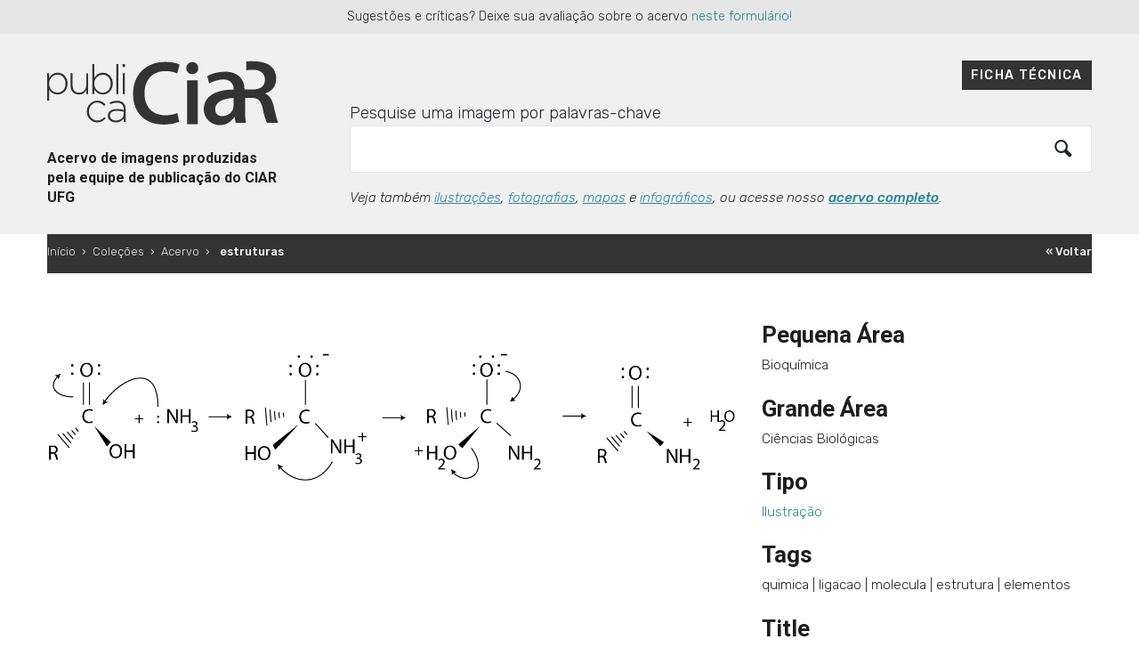

--- FILE ---
content_type: text/css
request_url: https://acervodeimagens.ciar.ufg.br/wp-content/themes/tainacan-ciar/css/layout.css
body_size: 5779
content:
@import"//fonts.googleapis.com/css?family=Rubik:300,300i,500,500i";@font-face{font-family:"Khand";src:url("fonts/Khand-Regular.woff2") format("woff2"),url("fonts/Khand-Regular.woff") format("woff");font-weight:normal;font-style:normal}@font-face{font-family:"Khand";src:url("fonts/Khand-SemiBold.woff2") format("woff2"),url("fonts/Khand-SemiBold.woff") format("woff");font-weight:600;font-style:normal}@-webkit-keyframes tornarVisivel{0%{opacity:0}100%{opacity:1}}@-moz-keyframes tornarVisivel{0%{opacity:0}100%{opacity:1}}@keyframes tornarVisivel{0%{opacity:0}100%{opacity:1}}@-webkit-keyframes chacoalha{0%{-webkit-transform:rotate(0deg)}25%{-webkit-transform:rotate(-8deg)}50%{-webkit-transform:rotate(8deg)}75%{-webkit-transform:rotate(-8deg)}100%{-webkit-transform:rotate(0deg)}}@-moz-keyframes chacoalha{0%{-moz-transform:rotate(0deg)}25%{-moz-transform:rotate(-8deg)}50%{-moz-transform:rotate(8deg)}75%{-moz-transform:rotate(-8deg)}100%{-moz-transform:rotate(0deg)}}@keyframes chacoalha{0%{-webkit-transform:rotate(0deg);-moz-transform:rotate(0deg);-ms-transform:rotate(0deg);-o-transform:rotate(0deg);transform:rotate(0deg)}25%{-webkit-transform:rotate(-8deg);-moz-transform:rotate(-8deg);-ms-transform:rotate(-8deg);-o-transform:rotate(-8deg);transform:rotate(-8deg)}50%{-webkit-transform:rotate(8deg);-moz-transform:rotate(8deg);-ms-transform:rotate(8deg);-o-transform:rotate(8deg);transform:rotate(8deg)}75%{-webkit-transform:rotate(-8deg);-moz-transform:rotate(-8deg);-ms-transform:rotate(-8deg);-o-transform:rotate(-8deg);transform:rotate(-8deg)}100%{-webkit-transform:rotate(0deg);-moz-transform:rotate(0deg);-ms-transform:rotate(0deg);-o-transform:rotate(0deg);transform:rotate(0deg)}}body.compensate-for-scrollbar{overflow:hidden}.fancybox-active{height:auto}.fancybox-is-hidden{left:-9999px;margin:0;position:absolute !important;top:-9999px;visibility:hidden}.fancybox-container{-webkit-backface-visibility:hidden;height:100%;left:0;outline:none;position:fixed;-webkit-tap-highlight-color:transparent;top:0;-ms-touch-action:manipulation;touch-action:manipulation;-webkit-transform:translateZ(0);transform:translateZ(0);width:100%;z-index:99992}.fancybox-container *{box-sizing:border-box}.fancybox-bg,.fancybox-inner,.fancybox-outer,.fancybox-stage{bottom:0;left:0;position:absolute;right:0;top:0}.fancybox-outer{-webkit-overflow-scrolling:touch;overflow-y:auto}.fancybox-bg{background:#000;opacity:0;transition-duration:inherit;transition-property:opacity;transition-timing-function:cubic-bezier(0.47, 0, 0.74, 0.71)}.fancybox-is-open .fancybox-bg{opacity:.5;transition-timing-function:cubic-bezier(0.22, 0.61, 0.36, 1)}.fancybox-caption,.fancybox-infobar,.fancybox-navigation .fancybox-button,.fancybox-toolbar{direction:ltr;opacity:0;position:absolute;transition:opacity .25s ease,visibility 0s ease .25s;visibility:hidden;z-index:99997}.fancybox-show-caption .fancybox-caption,.fancybox-show-infobar .fancybox-infobar,.fancybox-show-nav .fancybox-navigation .fancybox-button,.fancybox-show-toolbar .fancybox-toolbar{opacity:1;transition:opacity .25s ease 0s,visibility 0s ease 0s;visibility:visible}.fancybox-infobar{color:#ccc;font-size:13px;-webkit-font-smoothing:subpixel-antialiased;height:44px;left:0;line-height:44px;min-width:44px;mix-blend-mode:difference;padding:0 10px;pointer-events:none;top:0;-webkit-touch-callout:none;-webkit-user-select:none;-moz-user-select:none;-ms-user-select:none;user-select:none}.fancybox-toolbar{right:0;top:0}.fancybox-stage{direction:ltr;overflow:visible;-webkit-transform:translateZ(0);transform:translateZ(0);z-index:99994}.fancybox-is-open .fancybox-stage{overflow:hidden}.fancybox-slide{-webkit-backface-visibility:hidden;display:none;height:100%;left:0;outline:none;overflow:auto;-webkit-overflow-scrolling:touch;padding:44px;position:absolute;text-align:center;top:0;transition-property:opacity,-webkit-transform;transition-property:transform,opacity;transition-property:transform,opacity,-webkit-transform;white-space:normal;width:100%;z-index:99994}.fancybox-slide:before{content:"";display:inline-block;font-size:0;height:100%;vertical-align:middle;width:0}.fancybox-is-sliding .fancybox-slide,.fancybox-slide--current,.fancybox-slide--next,.fancybox-slide--previous{display:block}.fancybox-slide--image{overflow:hidden;padding:44px 0}.fancybox-slide--image:before{display:none}.fancybox-slide--html{padding:6px}.fancybox-content{background:#fff;display:inline-block;margin:0;max-width:100%;overflow:auto;-webkit-overflow-scrolling:touch;padding:35px;position:relative;text-align:left;vertical-align:middle}.fancybox-slide--image .fancybox-content{-webkit-animation-timing-function:cubic-bezier(0.5, 0, 0.14, 1);animation-timing-function:cubic-bezier(0.5, 0, 0.14, 1);-webkit-backface-visibility:hidden;background:transparent;background-repeat:no-repeat;background-size:100% 100%;left:0;max-width:none;overflow:visible;padding:0;position:absolute;top:0;-webkit-transform-origin:top left;transform-origin:top left;transition-property:opacity,-webkit-transform;transition-property:transform,opacity;transition-property:transform,opacity,-webkit-transform;-webkit-user-select:none;-moz-user-select:none;-ms-user-select:none;user-select:none;z-index:99995}.fancybox-can-zoomOut .fancybox-content{cursor:zoom-out}.fancybox-can-zoomIn .fancybox-content{cursor:zoom-in}.fancybox-can-pan .fancybox-content,.fancybox-can-swipe .fancybox-content{cursor:-webkit-grab;cursor:grab}.fancybox-is-grabbing .fancybox-content{cursor:-webkit-grabbing;cursor:grabbing}.fancybox-container [data-selectable=true]{cursor:text}.fancybox-image,.fancybox-spaceball{background:transparent;border:0;height:100%;left:0;margin:0;max-height:none;max-width:none;padding:0;position:absolute;top:0;-webkit-user-select:none;-moz-user-select:none;-ms-user-select:none;user-select:none;width:100%}.fancybox-spaceball{z-index:1}.fancybox-slide--iframe .fancybox-content,.fancybox-slide--map .fancybox-content,.fancybox-slide--pdf .fancybox-content,.fancybox-slide--video .fancybox-content{height:100%;overflow:visible;padding:0;width:100%}.fancybox-slide--video .fancybox-content{background:#000}.fancybox-slide--map .fancybox-content{background:#e5e3df}.fancybox-slide--iframe .fancybox-content{background:#fff}.fancybox-iframe,.fancybox-video{background:transparent;border:0;display:block;height:100%;margin:0;overflow:hidden;padding:0;width:100%}.fancybox-iframe{left:0;position:absolute;top:0}.fancybox-error{background:#fff;cursor:default;max-width:400px;padding:40px;width:100%}.fancybox-error p{color:#444;font-size:16px;line-height:20px;margin:0;padding:0}.fancybox-button{background:rgba(30,30,30,.6);border:0;border-radius:0;box-shadow:none;cursor:pointer;display:inline-block;height:44px;margin:0;padding:10px;position:relative;transition:color .2s;vertical-align:top;visibility:inherit;width:44px}.fancybox-button,.fancybox-button:link,.fancybox-button:visited{color:#ccc}.fancybox-button:hover{color:#fff}.fancybox-button:focus{outline:none}.fancybox-button.fancybox-focus{outline:1px dotted}.fancybox-button[disabled],.fancybox-button[disabled]:hover{color:#888;cursor:default;outline:none}.fancybox-button div{height:100%}.fancybox-button svg{display:block;height:100%;overflow:visible;position:relative;width:100%}.fancybox-button svg path{fill:currentColor;stroke-width:0}.fancybox-button--fsenter svg:nth-child(2),.fancybox-button--fsexit svg:nth-child(1),.fancybox-button--pause svg:nth-child(1),.fancybox-button--play svg:nth-child(2){display:none}.fancybox-progress{background:#ff5268;height:2px;left:0;position:absolute;right:0;top:0;-webkit-transform:scaleX(0);transform:scaleX(0);-webkit-transform-origin:0;transform-origin:0;transition-property:-webkit-transform;transition-property:transform;transition-property:transform,-webkit-transform;transition-timing-function:linear;z-index:99998}.fancybox-close-small{background:transparent;border:0;border-radius:0;color:#ccc;cursor:pointer;opacity:.8;padding:8px;position:absolute;right:-12px;top:-44px;z-index:401}.fancybox-close-small:hover{color:#fff;opacity:1}.fancybox-slide--html .fancybox-close-small{color:currentColor;padding:10px;right:0;top:0}.fancybox-slide--image.fancybox-is-scaling .fancybox-content{overflow:hidden}.fancybox-is-scaling .fancybox-close-small,.fancybox-is-zoomable.fancybox-can-pan .fancybox-close-small{display:none}.fancybox-navigation .fancybox-button{background-clip:content-box;height:100px;opacity:0;position:absolute;top:calc(50% - 50px);width:70px}.fancybox-navigation .fancybox-button div{padding:7px}.fancybox-navigation .fancybox-button--arrow_left{left:0;padding:31px 26px 31px 6px}.fancybox-navigation .fancybox-button--arrow_right{padding:31px 6px 31px 26px;right:0}.fancybox-caption{bottom:0;color:#eee;font-size:14px;font-weight:400;left:0;line-height:1.5;padding:25px 44px;right:0;text-align:center;z-index:99996}.fancybox-caption:before{background-image:url([data-uri]);background-repeat:repeat-x;background-size:contain;bottom:0;content:"";display:block;left:0;pointer-events:none;position:absolute;right:0;top:-44px;z-index:-1}.fancybox-caption a,.fancybox-caption a:link,.fancybox-caption a:visited{color:#ccc;text-decoration:none}.fancybox-caption a:hover{color:#fff;text-decoration:underline}.fancybox-loading{-webkit-animation:a 1s linear infinite;animation:a 1s linear infinite;background:transparent;border:4px solid #888;border-bottom-color:#fff;border-radius:50%;height:50px;left:50%;margin:-25px 0 0 -25px;opacity:.7;padding:0;position:absolute;top:50%;width:50px;z-index:99999}@-webkit-keyframes a{to{-webkit-transform:rotate(1turn);transform:rotate(1turn)}}@keyframes a{to{-webkit-transform:rotate(1turn);transform:rotate(1turn)}}.fancybox-animated{transition-timing-function:cubic-bezier(0, 0, 0.25, 1)}.fancybox-fx-slide.fancybox-slide--previous{opacity:0;-webkit-transform:translate3d(-100%, 0, 0);transform:translate3d(-100%, 0, 0)}.fancybox-fx-slide.fancybox-slide--next{opacity:0;-webkit-transform:translate3d(100%, 0, 0);transform:translate3d(100%, 0, 0)}.fancybox-fx-slide.fancybox-slide--current{opacity:1;-webkit-transform:translateZ(0);transform:translateZ(0)}.fancybox-fx-fade.fancybox-slide--next,.fancybox-fx-fade.fancybox-slide--previous{opacity:0;transition-timing-function:cubic-bezier(0.19, 1, 0.22, 1)}.fancybox-fx-fade.fancybox-slide--current{opacity:1}.fancybox-fx-zoom-in-out.fancybox-slide--previous{opacity:0;-webkit-transform:scale3d(1.5, 1.5, 1.5);transform:scale3d(1.5, 1.5, 1.5)}.fancybox-fx-zoom-in-out.fancybox-slide--next{opacity:0;-webkit-transform:scale3d(0.5, 0.5, 0.5);transform:scale3d(0.5, 0.5, 0.5)}.fancybox-fx-zoom-in-out.fancybox-slide--current{opacity:1;-webkit-transform:scaleX(1);transform:scaleX(1)}.fancybox-fx-rotate.fancybox-slide--previous{opacity:0;-webkit-transform:rotate(-1turn);transform:rotate(-1turn)}.fancybox-fx-rotate.fancybox-slide--next{opacity:0;-webkit-transform:rotate(1turn);transform:rotate(1turn)}.fancybox-fx-rotate.fancybox-slide--current{opacity:1;-webkit-transform:rotate(0deg);transform:rotate(0deg)}.fancybox-fx-circular.fancybox-slide--previous{opacity:0;-webkit-transform:scale3d(0, 0, 0) translate3d(-100%, 0, 0);transform:scale3d(0, 0, 0) translate3d(-100%, 0, 0)}.fancybox-fx-circular.fancybox-slide--next{opacity:0;-webkit-transform:scale3d(0, 0, 0) translate3d(100%, 0, 0);transform:scale3d(0, 0, 0) translate3d(100%, 0, 0)}.fancybox-fx-circular.fancybox-slide--current{opacity:1;-webkit-transform:scaleX(1) translateZ(0);transform:scaleX(1) translateZ(0)}.fancybox-fx-tube.fancybox-slide--previous{-webkit-transform:translate3d(-100%, 0, 0) scale(0.1) skew(-10deg);transform:translate3d(-100%, 0, 0) scale(0.1) skew(-10deg)}.fancybox-fx-tube.fancybox-slide--next{-webkit-transform:translate3d(100%, 0, 0) scale(0.1) skew(10deg);transform:translate3d(100%, 0, 0) scale(0.1) skew(10deg)}.fancybox-fx-tube.fancybox-slide--current{-webkit-transform:translateZ(0) scale(1);transform:translateZ(0) scale(1)}@media(max-height: 576px){.fancybox-caption{padding:12px}.fancybox-slide{padding-left:6px;padding-right:6px}.fancybox-slide--image{padding:6px 0}.fancybox-close-small{right:-6px}.fancybox-slide--image .fancybox-close-small{background:#4e4e4e;color:#f2f4f6;height:36px;opacity:1;padding:6px;right:0;top:0;width:36px}}.fancybox-share{background:#f4f4f4;border-radius:3px;max-width:90%;padding:30px;text-align:center}.fancybox-share h1{color:#222;font-size:35px;font-weight:700;margin:0 0 20px}.fancybox-share p{margin:0;padding:0}.fancybox-share__button{border:0;border-radius:3px;display:inline-block;font-size:14px;font-weight:700;line-height:40px;margin:0 5px 10px;min-width:130px;padding:0 15px;text-decoration:none;transition:all .2s;-webkit-user-select:none;-moz-user-select:none;-ms-user-select:none;user-select:none;white-space:nowrap}.fancybox-share__button:link,.fancybox-share__button:visited{color:#fff}.fancybox-share__button:hover{text-decoration:none}.fancybox-share__button--fb{background:#3b5998}.fancybox-share__button--fb:hover{background:#344e86}.fancybox-share__button--pt{background:#bd081d}.fancybox-share__button--pt:hover{background:#aa0719}.fancybox-share__button--tw{background:#1da1f2}.fancybox-share__button--tw:hover{background:#0d95e8}.fancybox-share__button svg{height:25px;margin-right:7px;position:relative;top:-1px;vertical-align:middle;width:25px}.fancybox-share__button svg path{fill:#fff}.fancybox-share__input{background:transparent;border:0;border-bottom:1px solid #d7d7d7;border-radius:0;color:#5d5b5b;font-size:14px;margin:10px 0 0;outline:none;padding:10px 15px;width:100%}.fancybox-thumbs{background:#212121;bottom:0;display:none;margin:0;-webkit-overflow-scrolling:touch;-ms-overflow-style:-ms-autohiding-scrollbar;padding:2px 2px 4px;position:absolute;right:0;-webkit-tap-highlight-color:transparent;top:0;width:212px;z-index:99995}.fancybox-thumbs-x{overflow-x:auto;overflow-y:hidden}.fancybox-show-thumbs .fancybox-thumbs{display:block}.fancybox-show-thumbs .fancybox-inner{right:212px}.fancybox-thumbs__list{font-size:0;height:100%;list-style:none;margin:0;overflow-x:hidden;overflow-y:auto;padding:0;position:absolute;position:relative;white-space:nowrap;width:100%}.fancybox-thumbs-x .fancybox-thumbs__list{overflow:hidden}.fancybox-thumbs-y .fancybox-thumbs__list::-webkit-scrollbar{width:7px}.fancybox-thumbs-y .fancybox-thumbs__list::-webkit-scrollbar-track{background:#fff;border-radius:10px;box-shadow:inset 0 0 6px rgba(0,0,0,.3)}.fancybox-thumbs-y .fancybox-thumbs__list::-webkit-scrollbar-thumb{background:#2a2a2a;border-radius:10px}.fancybox-thumbs__list a{-webkit-backface-visibility:hidden;backface-visibility:hidden;background-color:rgba(0,0,0,.1);background-position:50%;background-repeat:no-repeat;background-size:cover;cursor:pointer;float:left;height:75px;margin:2px;max-height:calc(100% - 8px);max-width:calc(50% - 4px);outline:none;overflow:hidden;padding:0;position:relative;-webkit-tap-highlight-color:transparent;width:100px}.fancybox-thumbs__list a:before{border:6px solid #212121;bottom:0;content:"";left:0;opacity:0;position:absolute;right:0;top:0;transition:all .2s cubic-bezier(0.25, 0.46, 0.45, 0.94);z-index:99991}.fancybox-thumbs__list a:focus:before{opacity:.5}.fancybox-thumbs__list a.fancybox-thumbs-active:before{opacity:1}@media(max-width: 576px){.fancybox-thumbs{width:110px}.fancybox-show-thumbs .fancybox-inner{right:110px}.fancybox-thumbs__list a{max-width:calc(100% - 10px)}}body{font-family:"Rubik",Arial,Helvetica,sans-serif !important;font-weight:300;font-size:18px}img{max-width:100%;height:auto}a.bt-ficha{display:inline-block;padding:6px 10px;text-transform:uppercase;color:#fff;background:#333;font-size:.8em;letter-spacing:.09em;font-weight:500}a.bt-ficha:hover{text-decoration:none;color:#fff;background:#222}#cabecalho{background:#f0f0f0}#cabecalho>.opiniao{background-color:#e6e6e6}#cabecalho>.opiniao div{padding-top:.5em;padding-bottom:.5em;padding-left:1em;padding-right:1em}#cabecalho>.opiniao p{text-align:center;font-size:.8em;line-height:1.4;margin:0}#cabecalho>.conteudo-cabecalho{padding:30px 0;display:flex;justify-content:space-between;height:100%}#cabecalho>.conteudo-cabecalho .area-logo{align-self:center;width:260px}#cabecalho>.conteudo-cabecalho .area-logo a{display:block;width:100%}#cabecalho>.conteudo-cabecalho .area-logo a img{display:block;width:100%}#cabecalho>.conteudo-cabecalho .area-logo h1{font-size:1rem;margin:20px 0 0 0;line-height:1.4}#cabecalho>.conteudo-cabecalho .area-busca{width:calc(100% - 340px);display:flex;justify-content:space-between;flex-direction:column}#cabecalho>.conteudo-cabecalho .area-busca a.bt-ficha{align-self:flex-end}#cabecalho>.conteudo-cabecalho .area-busca .exemplos{width:100%;margin:.3em 0 0;font-style:italic;font-size:.85em}#cabecalho>.conteudo-cabecalho .area-busca .exemplos a{text-decoration:underline}#cabecalho.simples>.conteudo-cabecalho{align-items:center}#cabecalho.simples .area-logo{width:auto;display:flex;align-items:flex-start}#cabecalho.simples .area-logo a{width:200px}#cabecalho.simples .area-logo h1{max-width:300px;margin:0;margin-left:1em;padding-top:0}@media screen and (max-width: 900px){#cabecalho>.conteudo-cabecalho,#cabecalho.simples>.conteudo-cabecalho{display:block}#cabecalho>.conteudo-cabecalho .area-logo,#cabecalho.simples>.conteudo-cabecalho .area-logo{width:auto;display:block}#cabecalho>.conteudo-cabecalho .area-logo a,#cabecalho.simples>.conteudo-cabecalho .area-logo a{width:150px;max-width:100%;margin:0 auto}#cabecalho>.conteudo-cabecalho .area-logo h1,#cabecalho.simples>.conteudo-cabecalho .area-logo h1{margin:.5em 1.5em;padding-top:0;text-align:center}#cabecalho>.conteudo-cabecalho .area-busca,#cabecalho.simples>.conteudo-cabecalho .area-busca{width:auto;margin-top:1em;font-size:.8em}#cabecalho>.conteudo-cabecalho .area-busca a.bt-ficha,#cabecalho.simples>.conteudo-cabecalho .area-busca a.bt-ficha{margin-left:auto;margin-right:auto}#cabecalho>.conteudo-cabecalho .area-busca form,#cabecalho.simples>.conteudo-cabecalho .area-busca form{margin-top:1em}}.busca{position:relative}.busca input{padding-right:60px;font-size:1.2em;padding:.6rem .75rem;height:auto}.busca button{bottom:3px;right:0;position:absolute}.busca button i{font-size:1.6em}.busca button:hover i{color:#196f3d}.home-acervo{width:100%;position:relative}.home-acervo:first-of-type{margin-top:12px}.home-acervo:last-of-type{margin-bottom:12px}.home-acervo .wrap{width:100%;display:block;overflow:hidden}.home-acervo .wrap .sub-wrap ul{margin:3px 0;padding:0;white-space:nowrap;position:relative}.home-acervo .wrap .sub-wrap ul li{white-space:normal;display:inline-block;list-style-type:none;margin:0 6px}.home-acervo .wrap .sub-wrap ul li a{display:block;position:relative;overflow:hidden;box-shadow:0px 1px 3px 0px rgba(0,0,0,.4)}.home-acervo .wrap .sub-wrap ul li a .efeito-hover{position:absolute;top:0;left:0;width:100%;height:100%;background-size:cover;transition:transform .3s ease-in-out}.home-acervo .wrap .sub-wrap ul li a:hover .efeito-hover{transform:scale(1.05)}.home-acervo .wrap .sub-wrap ul li a img{height:280px;width:auto;display:inline-block;vertical-align:bottom;visibility:hidden}@media screen and (max-width: 900px){.home-acervo .wrap .sub-wrap ul li a img{height:200px}}.home-acervo .wrap .sub-wrap ul li a mark{position:absolute;top:0;right:0;z-index:3;color:#fff;text-shadow:0px 0px 5px rgba(0,0,0,.5);-webkit-appearance:none;-moz-appearance:none;-ms-appearance:none;-o-appearance:none;appearance:none;font-size:.75em;display:inline-block;padding:.4em .8em}.home-acervo .wrap .sub-wrap ul li a hgroup{position:absolute;z-index:2;bottom:0;left:0;width:100%;color:#fff;padding:.8em}.home-acervo .wrap .sub-wrap ul li a hgroup h1{font-family:"Khand",sans-serif;text-transform:uppercase;font-weight:600;font-size:1.4em;margin:0;display:block}.home-acervo .wrap .sub-wrap ul li a hgroup h2{font-size:.9em;margin:.1em 0 0}nav[aria-label=breadcrumb]{color:#fff;margin-top:0 !important;position:relative;padding:10px 0 15px;font-size:.8rem;display:-webkit-box;display:-moz-box;display:box;display:-webkit-flex;display:-moz-flex;display:-ms-flexbox;display:flex;-webkit-box-lines:multiple;-moz-box-lines:multiple;box-lines:multiple;-webkit-flex-wrap:wrap;-moz-flex-wrap:wrap;-ms-flex-wrap:wrap;flex-wrap:wrap;-webkit-box-orient:horizontal;-moz-box-orient:horizontal;box-orient:horizontal;-webkit-box-direction:normal;-moz-box-direction:normal;box-direction:normal;-webkit-flex-direction:row;-moz-flex-direction:row;flex-direction:row;-ms-flex-direction:row;-webkit-box-pack:justify;-moz-box-pack:justify;box-pack:justify;-webkit-justify-content:space-between;-moz-justify-content:space-between;-ms-justify-content:space-between;-o-justify-content:space-between;justify-content:space-between;-ms-flex-pack:justify}nav[aria-label=breadcrumb]:before{position:absolute;top:0;width:100vw;height:100%;left:50%;background:#333;content:"";-webkit-transform:translateX(-50%);-moz-transform:translateX(-50%);-ms-transform:translateX(-50%);-o-transform:translateX(-50%);transform:translateX(-50%)}nav[aria-label=breadcrumb]>div{position:relative}nav[aria-label=breadcrumb]>div span{margin:0 4px;display:inline-block}nav[aria-label=breadcrumb]>div span.current{font-weight:500}nav[aria-label=breadcrumb] a{color:#f0f0f0;position:relative}nav[aria-label=breadcrumb] a:hover{color:inherit;opacity:.8}#aviso-popup{width:calc(1200px - 40px);max-width:calc(100% - 40px);position:fixed;bottom:20px;left:calc(50% - 580px);background-color:#222;box-shadow:0px 2px 10px rgba(0,0,0,.3);padding:30px;display:-webkit-box;display:-moz-box;display:box;display:-webkit-flex;display:-moz-flex;display:-ms-flexbox;display:flex;-webkit-box-lines:multiple;-moz-box-lines:multiple;box-lines:multiple;-webkit-flex-wrap:wrap;-moz-flex-wrap:wrap;-ms-flex-wrap:wrap;flex-wrap:wrap;-webkit-box-orient:horizontal;-moz-box-orient:horizontal;box-orient:horizontal;-webkit-box-direction:normal;-moz-box-direction:normal;box-direction:normal;-webkit-flex-direction:row;-moz-flex-direction:row;flex-direction:row;-ms-flex-direction:row;-webkit-box-pack:center;-moz-box-pack:center;box-pack:center;-webkit-justify-content:center;-moz-justify-content:center;-ms-justify-content:center;-o-justify-content:center;justify-content:center;-ms-flex-pack:center;-webkit-box-lines:single;-moz-box-lines:single;box-lines:single;-webkit-flex-wrap:nowrap;-moz-flex-wrap:nowrap;-ms-flex-wrap:nowrap;flex-wrap:nowrap;-webkit-transform:translateY(100%) translateY(40px);-moz-transform:translateY(100%) translateY(40px);-ms-transform:translateY(100%) translateY(40px);-o-transform:translateY(100%) translateY(40px);transform:translateY(100%) translateY(40px);-webkit-transition:-webkit-transform .2s ease-out;-moz-transition:-moz-transform .2s ease-out;transition:transform .2s ease-out;z-index:3}@media screen and (max-width: 1200px){#aviso-popup{left:20px}}#aviso-popup.aparece{-webkit-transform:translateY(0%);-moz-transform:translateY(0%);-ms-transform:translateY(0%);-o-transform:translateY(0%);transform:translateY(0%)}#aviso-popup p{color:#fff;margin:0;margin-right:20px;font-size:.9em}#aviso-popup button{-webkit-flex-shrink:0;-moz-flex-shrink:0;flex-shrink:0;-ms-flex-negative:0;font-size:.9em;padding:10px;text-transform:uppercase}.aviso-copyright{border-radius:.3rem}.aviso-copyright button.btn-outline-dark{background-color:#fff}.aviso-copyright button.btn-outline-dark:hover{background-color:#343a40}.imagem-full{width:100%}.imagem-full img{width:100%}.imagem-metadados{width:100%;font-size:.85em}.imagem-metadados>div{width:100%;margin-bottom:1em}.imagem-metadados>div h2{font-weight:bold;font-size:1.3em;margin:0;display:block}#btdownload{margin:1em 0 0;font-size:1.7rem}.btmaisimg{margin-top:1em !important}.imagem-info .aviso-copyright{margin:1em 0 0;background:#f9e79f;padding:1em;font-size:.8em}.tainacan-footer{color:#fff;padding:0;margin-top:80px}.tainacan-footer .copyleft{padding:30px 10px}.tainacan-footer .creditos{padding:30px 10px;position:relative;display:flex;justify-content:space-between}@media screen and (max-width: 600px){.tainacan-footer .creditos{display:block}}.tainacan-footer .creditos>*{position:relative}.tainacan-footer .creditos .tainacan{margin-bottom:10px}.tainacan-footer .creditos .tainacan p{margin:0}.tainacan-footer .creditos .tainacan p.creditos-tecnologias{font-size:12px}@media screen and (max-width: 600px){.tainacan-footer .creditos .tainacan{text-align:center}}.tainacan-footer .creditos .tainacan .opiniao{font-size:14px;color:#fff;margin-top:1em}.tainacan-footer .creditos .tainacan .opiniao a{color:#fff;text-decoration:underline}.tainacan-footer .creditos .marcas{display:flex;align-items:center}.tainacan-footer .creditos .marcas img{display:block;margin-left:20px;height:2.5em}@media screen and (max-width: 600px){.tainacan-footer .creditos .marcas{display:block;margin-top:30px}.tainacan-footer .creditos .marcas img{display:block;width:120px;max-width:100%;margin:10px auto 0}}.modalciar{display:none;color:#212121;max-width:98%;width:1200px;padding:0 0 3em;animation:modalSobe .3s ease-out 0s 1 normal forwards}@keyframes modalSobe{0%{transform:translateY(5em)}100%{transform:translateY(0)}}@media screen and (max-width: 900px){.modalciar{font-size:.8em}}.modalciar article{padding:0 1.5em 1em;max-width:960px;width:100%;margin:-6em auto 0;display:block;position:relative}@media screen and (max-width: 900px){.modalciar article{margin-top:-10vw}}.modalciar article>*{margin:0;margin-top:2rem;position:relative}.modalciar article h1,.modalciar article h2{font-family:"Khand",sans-serif;text-align:center;text-transform:uppercase;font-weight:600;display:block}.modalciar article h1{font-size:3em}.modalciar article h2{font-size:1.7em}.modalciar article .seta{width:0;height:0;margin:1em auto 2em;border-left:15px solid transparent;border-right:15px solid transparent;border-top:15px solid #222}.modalciar article p{text-align:justify;-webkit-hyphens:auto;-moz-hyphens:auto;-ms-hyphens:auto;hyphens:auto}.modalciar article p.align-center{text-align:center}.modalciar article ul{list-style:none;padding-left:0}.modalciar article ul li{text-align:center}.modalciar article ul.logos{display:flex;justify-content:center;align-items:flex-end;flex-wrap:wrap;margin-top:4rem}.modalciar article ul.logos li{margin:1em 2em}.modalciar article ul.logos li img{display:block;height:2em;width:auto}.modalciar article ul.logos li:nth-child(1) img{height:3.6rem}.modalciar article ul.logos li:nth-child(2) img{height:2rem}.modalciar article ul.logos li:nth-child(3) img{height:2.7rem}.modalciar article a{color:#2874a6;font-weight:bold}.fancybox-slide--html{padding:4em 1em 10em}@media screen and (max-width: 900px){.fancybox-slide--html{padding:.5em .5em 4em}body.admin-bar .fancybox-slide--html{padding-top:3.5em}}.fancybox-slide--html .fancybox-close-small{color:currentColor;padding:4px;left:10px;right:initial;top:10px;width:38px;height:38px;background:#fff;opacity:1;border-radius:50%}@media screen and (max-width: 900px){.fancybox-slide--html .fancybox-close-small{padding:2px;left:6px;top:6px;width:27px;height:27px}}/*# sourceMappingURL=layout.css.map */


--- FILE ---
content_type: image/svg+xml
request_url: https://acervodeimagens.ciar.ufg.br/wp-content/themes/tainacan-ciar/img/logo-tainacan.svg
body_size: 3512
content:
<svg xmlns="http://www.w3.org/2000/svg" width="184" height="33" fill-rule="evenodd" stroke-linejoin="round" stroke-miterlimit="2" clip-rule="evenodd">
  <path fill="#fff" fill-rule="nonzero" d="M43.45 6.6h-3.64c-.1 0-.14.06-.16.15v20.54c0 .09.05.14.16.14h3.64c.1 0 .16-.05.16-.14V6.75c0-.08-.05-.13-.16-.14zm49.07 7.6a4 4 0 0 1 4.06-4.03h5.76c.1 0 .15-.05.15-.16V6.77c0-.1-.05-.15-.15-.16h-5.76c-5.13.35-6.76 3.75-7.51 6.55-.06.05-.07 1.95-.07 3.92.04 1.52-.1 2.98.15 4.11.86 4 4 6.23 7.43 6.23h5.76c.1 0 .16-.05.16-.15v-3.25c0-.09-.06-.14-.16-.16h-5.72a3.94 3.94 0 0 1-4.1-3.97v-5.7zM47.65 6.6h9.34c3.05 0 6.96 3.05 6.96 6.95v13.72c0 .1-.05.16-.16.16h-3.64c-.1 0-.16-.06-.16-.16v-12.5a4.6 4.6 0 0 0-4.71-4.68h-3.91v17.18c0 .1-.06.16-.16.16h-3.56c-.11 0-.16-.06-.16-.16V6.77c.01-.1.06-.16.16-.16zm-40.39 0H.18c-.06 0-.1.05-.11.12v3.34c0 .07.04.11.11.11h6.04v17.14c0 .08.04.12.11.12h3.74c.07 0 .1-.04.1-.12V9.13c0-.65-.12-1.2-.38-1.62-.37-.6-1.2-.9-2.53-.9z"/>
  <path fill="#fff" fill-rule="nonzero" d="M16.22 6.6H5.36v.12c.3 0 .58.1.8.26a1.36 1.36 0 0 1 .56 1.05l.01.3-.01 1.84h9.5c.07 0 .11-.04.11-.11V6.72c0-.06-.04-.1-.11-.11zm110.8 0h9.34c3.05 0 6.96 3.05 6.96 6.95v13.72c0 .1-.06.16-.16.16h-3.64c-.1 0-.16-.06-.16-.16v-12.5a4.6 4.6 0 0 0-4.71-4.68h-3.92v17.18c0 .1-.05.16-.16.16h-3.56c-.1 0-.16-.06-.16-.16V6.77c.02-.1.07-.16.16-.16zm-3.98 5.4c0-.39-.08-1.05-.24-1.99-.7-2.26-2.23-3.4-4.6-3.4h-9.97c-.09 0-.14.05-.15.16V10c0 .1.05.16.15.16h9.4c1.8 0 2.05 2.75 0 2.96a73.6 73.6 0 0 1-4.55.52c-3.9.23-6.56 3-6.82 6.5v.22c0 1.07.2 2.12.63 3.17.99 2.26 3.15 3.89 6.49 3.89h9.5c.1 0 .16-.06.16-.16V12.25h-.01V12zm-9.85 11.86c-4.55 0-4.37-6.7 0-6.7 4.38 0 5-.43 5.89-.57v7.28h-5.89zM36.24 12c0-.38-.08-1.04-.24-1.98-.7-2.26-2.23-3.4-4.6-3.4h-9.97c-.09 0-.14.05-.15.16V10c0 .1.05.16.15.16h9.4c1.8 0 2.05 2.75 0 2.96-1.73.23-3.43.45-4.55.52-3.9.23-6.56 3-6.82 6.5v.22c0 1.07.2 2.12.63 3.17.99 2.26 3.15 3.89 6.49 3.89h9.5c.1 0 .16-.06.16-.16V12.25h-.01V12zm-9.85 11.87c-4.55 0-4.37-6.7 0-6.7 4.38 0 5-.43 5.89-.57v7.28h-5.89zM84.94 12c0-.38-.08-1.04-.24-1.98-.7-2.26-2.23-3.4-4.6-3.4h-9.96c-.1 0-.15.05-.16.16V10c0 .1.05.16.16.16h9.4c1.79 0 2.04 2.75 0 2.96a73.6 73.6 0 0 1-4.56.52c-3.9.23-6.56 3-6.82 6.5v.22c0 1.07.21 2.12.63 3.17 1 2.26 3.15 3.89 6.5 3.89h9.49c.1 0 .16-.06.16-.16V12.25h-.01V12zM75.1 23.86c-4.56 0-4.37-6.7 0-6.7s5-.43 5.88-.57v7.28H75.1zM177.6 17.37c4.5-5.06 4.95-9.55 1.84-12.67-3.11-3.13-7.74-2.65-12.7 1.78C163.66.92 159.6-1 155.69.8c-5.27 2.22-5.82 9.6 1.6 20.32a23.8 23.8 0 0 0-1.03 6.64c1.16 0 3.56-.1 6.65-1 12.1 8.22 18.38 6.04 20.25 1.67 1.83-3.89-.23-8.2-5.55-11.06zm-9.65-3.56a30.53 30.53 0 0 0-4.96-.6 35.41 35.41 0 0 1 3.27-3.92s1.27 3.1 1.7 4.52zM156.3 2.18c3.1-1.45 6.48.43 9.18 5.52a35.86 35.86 0 0 0-4.47 5.5c-1.67.04-3.77.47-5.82.81-2.87-6.07-2.2-10.28 1.11-11.83zm-.38 13.31c1.31-.28 2.96-.59 4.08-.67a30.04 30.04 0 0 0-2 4.17c-.7-1.05-2.07-3.5-2.08-3.5zM158 26.1c.04-.69.15-1.9.54-3.47.41.5 2.4 2.48 2.9 2.92-1.55.38-2.75.5-3.44.55zm10.48 2.02c-.2.02-2.62-1.34-3.46-2.06 1.3-.5 4.12-1.94 4.12-1.94s-.39 2.72-.66 4zm.74-5.95a27.76 27.76 0 0 1-5.74 2.77c-.6-.46-1.17-.93-1.69-1.4a28.97 28.97 0 0 1-2.64-2.97c.58-1.71 1.47-3.68 2.8-5.8 1.83-.14 6.47.74 6.48.83.13.02.88 4.7.8 6.57zm-1.69-14.13c4.34-4.01 8.23-4.68 10.69-2.24 2.46 2.46 1.8 6.37-2.24 10.74-.02.02-.02.03 0 0-.02 0-2.35-1.22-6.2-2.28a36.67 36.67 0 0 0-2.25-6.22zm7.2 9.77a35.42 35.42 0 0 1-3.93 3.3 30.56 30.56 0 0 0-.59-5.02c1.43.43 2.94 1 4.52 1.72.04-.03.03-.02 0 0zm7 9.92c-1.56 3.32-5.81 3.91-11.75 1.13.36-1.75.76-4.08.82-5.73v-.01a35.85 35.85 0 0 0 5.58-4.49c-.08-.05-.06-.04 0 0 4.97 2.7 6.78 6.04 5.35 9.1z"/>
</svg>

--- FILE ---
content_type: image/svg+xml
request_url: https://acervodeimagens.ciar.ufg.br/wp-content/themes/tainacan-ciar/img/logo-br.svg
body_size: 9861
content:
<svg xmlns="http://www.w3.org/2000/svg" fill-rule="evenodd" stroke-linejoin="round" stroke-miterlimit="2" clip-rule="evenodd" viewBox="0 0 161 45" width="161" height="45">
  <path fill="#fff" d="M107.23 44.55c-.5-.41-.75-1.1-.75-2.05 0-.41.04-.78.14-1.09.1-.3.24-.57.42-.78.18-.21.4-.37.65-.48.26-.1.55-.16.87-.16.33 0 .62.05.88.16s.48.27.66.48c.18.22.32.48.41.79.1.31.15.67.15 1.08 0 .4-.05.76-.15 1.08-.1.3-.23.57-.41.78-.18.2-.4.37-.66.48-.26.1-.55.16-.88.16-.53 0-.97-.15-1.33-.45zm-34.14 0c-.5-.41-.76-1.1-.76-2.05 0-.41.05-.78.15-1.09.1-.3.23-.57.41-.78.18-.21.4-.37.66-.48.26-.1.55-.16.87-.16.32 0 .61.05.87.16s.48.27.66.48c.18.22.32.48.42.79.1.31.14.67.14 1.08 0 .4-.04.76-.14 1.08-.1.3-.24.57-.42.78-.18.2-.4.37-.66.48-.26.1-.55.16-.87.16-.53 0-.98-.15-1.33-.45zm-5.62-2.38l1.1-.01c.5 0 .75.23.75.7v1.85c-.6.2-1.24.29-1.9.29-.35 0-.64-.06-.9-.17a1.73 1.73 0 0 1-.66-.48c-.17-.22-.3-.48-.4-.78a3.7 3.7 0 0 1 .06-2.16c.12-.31.29-.58.5-.79.2-.2.45-.37.72-.47.27-.1.55-.16.85-.16.6 0 1.18.17 1.71.5 0 .08-.02.16-.05.23a1.39 1.39 0 0 1-.27.43l-.18.15a2.15 2.15 0 0 0-1.18-.38c-.76 0-1.14.53-1.14 1.6 0 1.06.39 1.6 1.17 1.6a3.52 3.52 0 0 0 .61-.06v-.47a7.67 7.67 0 0 1 .02-.49h-.36c-.2 0-.34-.04-.41-.11-.08-.08-.12-.2-.12-.37 0-.14.03-.29.08-.45zm85.35 1.72h-1.28l-.3 1c-.11.04-.27.05-.47.05-.23 0-.4-.02-.55-.08l-.04-.05 1.55-4.71a4.26 4.26 0 0 1 1.3 0l1.52 4.72c-.17.1-.35.14-.56.14-.24 0-.41-.05-.51-.13-.1-.08-.18-.25-.25-.48l-.14-.47h-.27zm-58.97-.75v1.75c-.15.03-.34.04-.56.04a3 3 0 0 1-.56-.04v-4.76l.05-.05 1.03-.02h.66c.26 0 .5.02.7.09a1.3 1.3 0 0 1 .88.76 1.7 1.7 0 0 1 .05 1.1 1.46 1.46 0 0 1-.46.67c-.1.08-.2.14-.32.18.24.1.42.3.54.65l.21.6c.08.23.2.4.35.51a.77.77 0 0 1-.32.24c-.14.06-.29.1-.46.1a.52.52 0 0 1-.4-.15c-.08-.1-.17-.26-.25-.5l-.25-.74a.77.77 0 0 0-.21-.32c-.09-.08-.22-.11-.4-.11h-.28zm51.2 0v1.75a3.14 3.14 0 0 1-1.12 0v-4.76l.05-.05 1.03-.02h.65c.26 0 .5.02.7.09a1.3 1.3 0 0 1 .88.76 1.69 1.69 0 0 1 .06 1.1 1.43 1.43 0 0 1-.46.67c-.1.08-.22.14-.33.18.24.1.43.3.54.65l.21.6c.08.23.2.4.35.51a.78.78 0 0 1-.31.24c-.14.06-.3.1-.47.1a.53.53 0 0 1-.39-.15c-.1-.1-.18-.26-.26-.5l-.25-.74a.75.75 0 0 0-.2-.32c-.1-.08-.22-.11-.4-.11h-.29zM.53 44.95l.05-.04-.05.04zm58.82 0H.6v-.05a43.5 43.5 0 0 1 5.04-3.37c6.83-4.02 20.44-10.3 40.24-11.44 4.22-.25 8.72-.26 13.5.03v14.82zm43.88-4.9l.05.05v4.77a4.85 4.85 0 0 1-1.34.02l-1.1-2.51c-.14-.29-.27-.62-.4-1l-.03.01c.06.69.09 1.39.09 2.1v1.4a2.82 2.82 0 0 1-1.05 0v-4.77a4.79 4.79 0 0 1 1.31-.02l1.1 2.5.43 1.07.03-.01c-.06-.65-.09-1.35-.09-2.08v-.85c0-.25.05-.42.15-.53.1-.1.26-.15.48-.15h.37zm30.27 4.53c-.15.13-.35.21-.6.27-.24.06-.5.08-.8.08h-.63l-1.03-.02-.05-.05v-4.73l.05-.05a43.04 43.04 0 0 1 1.77-.03c.4 0 .73.07 1 .2.27.12.48.3.64.51.16.22.27.48.34.78a4.43 4.43 0 0 1-.07 2.17c-.1.34-.31.64-.62.87zm-14.59-1.62v1.93a3.1 3.1 0 0 1-.56.04c-.22 0-.4-.01-.55-.04v-4.75l.04-.04h3c.04.11.05.26.05.44 0 .17-.05.3-.14.39-.1.08-.25.12-.46.12h-1.39l.01.55v.44h1.51a1.8 1.8 0 0 1 0 .92h-1.5zm-37.59 1l.92-3.86c.11-.03.26-.05.44-.05.24 0 .43.03.57.08l.04.06-1.31 4.7a7.7 7.7 0 0 1-.8.04c-.27 0-.47-.03-.59-.1-.12-.06-.2-.2-.27-.4l-1.16-4.24c.25-.1.46-.16.62-.16.2 0 .34.05.44.14.1.09.16.23.22.42l.54 2c.08.31.17.74.26 1.28.01.05.04.08.08.08zm58.67.95h-1.86a.63.63 0 0 1-.48-.17.65.65 0 0 1-.17-.48v-4.11l.05-.05h3.02c.03.13.05.28.05.44 0 .16-.04.32-.1.5h-1.91v1l.48-.01h1.07c.04.13.06.28.06.45 0 .17-.02.32-.06.46h-1.54v.53l-.01.5V44l.52-.02h1.62c0 .18 0 .3-.02.4-.06.36-.3.54-.72.54zm-51.2 0h-1.86a.63.63 0 0 1-.47-.17.65.65 0 0 1-.17-.48v-4.11l.04-.05h3.03c.03.13.04.28.04.44 0 .16-.03.32-.1.5h-1.9v1l.48-.01h1.07c.04.13.06.28.06.45 0 .17-.02.32-.06.46H87.4v1.05l.51-.02h1.63l-.02.4c-.06.36-.3.54-.72.54zm37.68 0h-1.87a.63.63 0 0 1-.47-.17.65.65 0 0 1-.18-.48v-4.11l.05-.05h3.03c.03.13.04.28.04.44 0 .16-.03.32-.1.5h-1.9v1l.48-.01h1.07c.04.13.06.28.06.45 0 .17-.02.32-.06.46h-1.55v1.05l.51-.02h1.62c0 .18 0 .3-.02.4-.05.36-.3.54-.71.54zm33.3 0h-1.59a.64.64 0 0 1-.48-.17.65.65 0 0 1-.17-.48V40.1l.05-.05h.4c.45 0 .66.24.66.71v3.21c.21-.02.43-.03.67-.03h1.22c0 .2-.02.35-.04.49a.55.55 0 0 1-.22.34.8.8 0 0 1-.5.14zM107.8 43.6c.12.36.38.54.76.54.2 0 .35-.04.47-.14a1 1 0 0 0 .28-.36c.07-.15.11-.32.14-.5a4.33 4.33 0 0 0 .02-1.09 2.3 2.3 0 0 0-.1-.56 1.06 1.06 0 0 0-.27-.45c-.12-.12-.3-.18-.54-.18-.22 0-.4.06-.51.18-.12.11-.21.25-.27.42-.06.17-.1.35-.1.54a6.88 6.88 0 0 0 0 1.08c.02.17.06.34.12.52zm-34.14 0c.12.36.38.54.76.54.2 0 .35-.04.47-.14a1 1 0 0 0 .28-.36c.07-.15.11-.32.14-.5a4.33 4.33 0 0 0 .01-1.09 2.3 2.3 0 0 0-.1-.56 1.07 1.07 0 0 0-.27-.45c-.12-.12-.3-.18-.53-.18-.22 0-.4.06-.52.18-.12.11-.2.25-.26.42-.06.17-.1.35-.11.54a6.88 6.88 0 0 0 0 1.08c.03.17.07.34.13.52zm58.56.47c.61 0 .92-.52.92-1.56 0-1.05-.3-1.57-.92-1.57h-.7v3.13h.7zm20.12-2.94h-.04c-.04.2-.15.65-.34 1.34l-.16.54h.79a2.56 2.56 0 0 1 .26 0l-.12-.43-.39-1.45zm-58.49-.23v1.38h.54c.15-.01.27-.04.36-.1a.5.5 0 0 0 .21-.2.86.86 0 0 0 .07-.39c0-.46-.22-.68-.66-.68h-.3l-.22-.01zm51.2 0v1.38h.54c.15-.01.27-.04.36-.1a.5.5 0 0 0 .2-.2.85.85 0 0 0 .07-.39c0-.46-.22-.68-.66-.68h-.29a3 3 0 0 1-.23-.01zm-85.69-18.2L57 22.66h-.19c-5.82 0-11.3.56-16.37 1.5A21.72 21.72 0 0 0 5.96 38l-.05.03a58.21 58.21 0 0 0-5.32 3.9V42 25.95L23.98 7.1l35.38 15.6zM7.02 37.32A20.82 20.82 0 0 1 39.2 24.4 94.48 94.48 0 0 0 7.02 37.32zm113.75-5.29a13.3 13.3 0 0 0 6.4 1.95c2.6 0 4.06-1.12 4.1-2.7 0-1.34-1.06-2.37-2.91-3.09l-3.77-1.46c-2.67-1.03-4.36-2.52-4.36-4.96 0-3.13 2.93-5.56 7.2-5.56 2.65 0 5.1.74 6.77 1.49-.03.86-.54 1.8-1.25 2.38a14.81 14.81 0 0 0-5.45-1.35c-2.36 0-3.83 1.18-3.83 2.7 0 1.26 1.08 1.97 2.65 2.58l3.7 1.43c2.74 1.03 4.78 2.78 4.78 5.33 0 3.3-2.55 5.77-7.81 5.77-2.65 0-5.52-.8-7.66-2.16a3.7 3.7 0 0 1 1.44-2.35zM85.8 28.28v7.88c-.51.09-1.15.12-1.69.12-.51 0-1.18-.03-1.66-.12v-19.4l.2-.2c2.39-.04 4.68-.1 6.85-.1 4.43 0 7.24 2.07 7.24 5.88a5.36 5.36 0 0 1-4.08 5.22c1.05.35 1.82 1.32 2.26 2.44l1.4 3.35c.33.78.7 1.55 1.44 2.07-.44.6-1.43.94-2.3.94-1.27 0-1.72-.63-2.23-1.86l-1.6-3.87c-.53-1.32-1.24-2.35-3.21-2.35H85.8zm24.85 3.15h-4.37l-1.85-.03-1.7 4.79a7.67 7.67 0 0 1-3.12-.08l-.1-.15 7.21-19.38c.51-.09 1.4-.11 1.95-.11.54 0 1.43.02 1.91.11l7.15 19.38c-.48.29-1.25.4-1.98.4-1.05 0-1.6-.34-2-1.6l-1.19-3.36-1.91.03zM71.9 16.47c4.69 0 6.95 1.95 6.95 5.18 0 1.81-1.21 3.39-3 4.02a5.36 5.36 0 0 1 4.06 5.02c0 3.18-2.3 5.59-7.6 5.59-2.58 0-4.65-.06-7.05-.09l-.19-.2V16.75l.2-.2c2.32-.03 4.52-.08 6.63-.08zm66.86.11a10.9 10.9 0 0 1 1.69-.11c.5 0 1.18.02 1.69.11v19.58c-.51.09-1.18.12-1.7.12-.5 0-1.2-.03-1.68-.12V16.58zm19.2 19.61h-8.32c-1.15 0-1.98-.66-1.98-1.9V16.65l.23-.17h1.27c1.4 0 1.92.6 1.92 1.95v15.22c.98-.09 1.97-.12 2.83-.12h6.35c0 .32-.03.84-.1 1.2-.18.98-.98 1.47-2.2 1.47zM72.1 27.04h-3.67v6.94c1.34 0 2.68-.03 3.86-.03 3.45 0 4.15-1.97 4.15-3.44 0-1.43-.93-3.47-4.34-3.47zm36.45-7.45h-.16c-.32 1.29-.9 3.1-1.24 4.16l-1.85 5.19 1.63-.03h3.19l1.6.03-1.48-4.16a130.3 130.3 0 0 1-1.69-5.19zm-22.74 6.25c1.24-.03 2.65-.06 3.54-.06 3.13 0 3.9-1.77 3.9-3.44 0-1.75-.77-3.47-3.9-3.47-.92 0-2.45 0-3.54-.03v7zm-26.45-4.15l-35-15.44a.92.92 0 0 0-.96.12L.6 24.77V3.36h58.76v18.34zm9.07 3h3.35c3 0 3.67-1.6 3.67-2.95 0-1.4-.6-2.95-3.6-2.95-.9 0-2.4 0-3.42-.03v5.93zm37-13.64h-2.02l-.71-.01-.68 2.25a3.82 3.82 0 0 1-1.76-.06l-.07-.1 3.22-9.72a7.17 7.17 0 0 1 2.24.01l3.16 9.73c-.27.16-.74.24-1.11.24-.62 0-.93-.21-1.16-1.04l-.4-1.31-.7.01zm12.2 0h-2.01l-.71-.01-.68 2.25a3.83 3.83 0 0 1-1.76-.06l-.08-.1 3.23-9.72a9.47 9.47 0 0 1 2.24.01l3.16 9.73c-.27.16-.74.24-1.11.24-.62 0-.93-.21-1.16-1.04l-.4-1.31-.71.01zm39.26 0h-2.02l-.7-.01-.69 2.25a3.82 3.82 0 0 1-1.76-.06l-.07-.1 3.22-9.72a7.18 7.18 0 0 1 2.24.01l3.16 9.73c-.27.16-.73.24-1.11.24-.62 0-.92-.21-1.16-1.04l-.4-1.31-.7.01zm-18.36 0h-2.02l-.71-.01-.68 2.25a3.82 3.82 0 0 1-1.76-.06l-.07-.1 3.22-9.72a7.18 7.18 0 0 1 2.24.01l3.16 9.73c-.27.16-.74.24-1.11.24-.62 0-.93-.21-1.16-1.04l-.4-1.31-.71.01zm-61.72 0H74.8l-.7-.01-.69 2.25a3.82 3.82 0 0 1-1.76-.06l-.07-.1 3.22-9.72a7.2 7.2 0 0 1 2.24.01l3.16 9.73c-.27.16-.73.24-1.11.24-.62 0-.92-.21-1.16-1.04l-.4-1.31-.7.01zm13.1-1.56v3.79a5.67 5.67 0 0 1-1.93 0v-9.8l.1-.08c1.16-.03 2.25-.06 3.3-.06 2 0 3.39 1 3.39 3.05 0 1.37-.87 2.3-1.8 2.64.51.19.86.68 1.06 1.27l.54 1.46c.14.4.36.8.68 1.06-.25.34-.78.57-1.29.57-.7 0-.95-.39-1.23-1.14l-.6-1.72c-.22-.57-.51-1.04-1.35-1.04h-.88zm-8.58-4.46h-1.6a4.18 4.18 0 0 1 0-1.62h6.9c.06.2.1.5.1.75 0 .64-.32.87-1.03.87h-.68L84.15 5h-.01l.01 1.07v7.2a5.82 5.82 0 0 1-1.95 0v-7.2l.02-1.07h-.02l-.87.02zm43.04.49c-.01.9-.06 2.24-.11 3.13l-.28 4.64a5.5 5.5 0 0 1-1.83-.04l.76-9.83a8.72 8.72 0 0 1 2.53 0l1.11 4c.1.41.47 1.9.55 2.48h.1c.09-.58.45-2.07.55-2.47l1.1-4a7.96 7.96 0 0 1 2.54 0l.77 9.82a5.32 5.32 0 0 1-1.84.04l-.27-4.64c-.06-.9-.12-2.22-.12-3.13h-.1l-1.69 6.28a7.96 7.96 0 0 1-1.98 0l-1.69-6.28h-.1zM67.02 10v3.28a5.67 5.67 0 0 1-1.94 0v-9.8l.1-.08c1.16-.03 2.13-.06 3.17-.06 1.99 0 3.42 1.08 3.42 3.34 0 2.18-1.43 3.32-3.42 3.32h-1.33zM96.8 3.4a5.76 5.76 0 0 1 1.93 0v9.88a5.65 5.65 0 0 1-1.93 0V3.4zm52.6 9.23c-.64.52-1.8.72-2.59.72-1.21 0-2.15-.03-3.4-.06l-.1-.08V3.48l.1-.08c1.24-.05 2.19-.06 3.4-.06.78 0 1.95.2 2.59.72 1.33 1.07 1.57 2.6 1.57 4.28 0 1.69-.23 3.22-1.57 4.29zm-2.59-7.76l-1.57-.01v6.97l1.57-.01c1.9 0 2.17-1.9 2.17-3.48 0-1.6-.28-3.47-2.17-3.47zm-42.36.36h-.08c-.15.74-.45 1.78-.64 2.44l-.56 1.84.65-.02h1.24l.6.02-.43-1.48c-.24-.82-.56-1.93-.78-2.8zm51.46 0h-.08c-.15.74-.45 1.78-.64 2.44l-.56 1.84.65-.02h1.24l.6.02-.43-1.48a71.5 71.5 0 0 1-.78-2.8zm-18.36 0h-.09c-.14.74-.44 1.78-.63 2.44l-.56 1.84.65-.02h1.24l.6.02-.43-1.48a71.5 71.5 0 0 1-.78-2.8zm-20.89 0h-.09c-.14.74-.44 1.78-.63 2.44l-.56 1.84.65-.02h1.24l.6.02-.43-1.48c-.24-.82-.56-1.93-.78-2.8zm-40.83 0h-.08c-.15.74-.45 1.78-.64 2.44l-.56 1.84.65-.02h1.24l.6.02-.43-1.48a71.5 71.5 0 0 1-.78-2.8zm-8.82 3.3l1.21-.03c1.29 0 1.54-1.06 1.54-1.82 0-.78-.25-1.83-1.54-1.83l-1.21-.01v3.69zm22.88-.54c.5-.03 1.05-.04 1.33-.04 1.26 0 1.54-.77 1.54-1.56 0-.81-.28-1.56-1.54-1.56-.35 0-.88 0-1.33-.02V8zM77.63.03c.29.15.68.6.78 1.03L76 2.5c-.24-.1-.46-.41-.53-.65l2.15-1.8z"/>
</svg>

--- FILE ---
content_type: image/svg+xml
request_url: https://acervodeimagens.ciar.ufg.br/wp-content/themes/tainacan-ciar/img/logo_ciarficha.svg
body_size: 2821
content:

<svg xmlns="http://www.w3.org/2000/svg" viewBox="0 0 140.699 26.582">
<polygon fill-rule="evenodd" clip-rule="evenodd"  fill="#222" points="88.864,10.651 92.199,12.542 92.225,16.373 88.919,18.313 
	85.591,16.422 85.563,12.59 88.864,10.651 "/>
<polygon fill-rule="evenodd" clip-rule="evenodd"  fill="#222" points="85.229,26.582 89.178,24.262 89.145,19.68 85.162,17.417 
	81.208,19.736 81.244,24.32 85.229,26.582 "/>
<polygon fill-rule="evenodd" clip-rule="evenodd"  fill="#222" points="77.98,18.57 80.559,20.031 80.58,22.998 78.023,24.498 
	75.447,23.034 75.426,20.068 77.98,18.57 "/>
<polygon fill-rule="evenodd" clip-rule="evenodd"  fill="#222" points="71.733,10.671 75.687,12.916 75.718,17.461 71.798,19.762 
	67.846,17.517 67.813,12.972 71.733,10.671 "/>
<polygon fill-rule="evenodd" clip-rule="evenodd"  fill="#222" points="75.734,4.574 78.934,6.391 78.96,10.069 75.787,11.932 
	72.59,10.114 72.564,6.438 75.734,4.574 "/>
<polygon fill-rule="evenodd" clip-rule="evenodd"  fill="#222" points="85.474,11.892 90.6,8.883 90.557,2.937 85.387,0 
	80.256,3.009 80.3,8.956 85.474,11.892 "/>
<g>
	<path fill="#222" d="M99.288,4.578v9.895c0,2.989,1.149,4.498,3.118,4.498c2.043,0,3.17-1.432,3.17-4.498V4.578h3.887v9.664
		c0,5.318-2.687,7.848-7.186,7.848c-4.346,0-6.875-2.429-6.875-7.9V4.578H99.288z"/>
	<path fill="#222" d="M112.859,4.578h10.51v3.195h-6.623v3.937h6.188v3.171h-6.188v6.928h-3.887V4.578z"/>
	<path fill="#222" d="M140.699,21.016c-1.203,0.41-3.477,0.973-5.75,0.973c-3.146,0-5.422-0.793-7.008-2.301
		c-1.559-1.51-2.428-3.758-2.428-6.29c0.026-5.726,4.191-8.999,9.842-8.999c2.225,0,3.938,0.438,4.781,0.82l-0.818,3.143
		c-0.945-0.436-2.096-0.74-3.99-0.74c-3.244,0-5.725,1.84-5.725,5.572c0,3.58,2.25,5.648,5.445,5.648c0.869,0,1.585-0.1,1.892-0.229
		v-3.629h-2.657V11.94h6.416V21.016z"/>
</g>
<path fill="#222" d="M13.121,21.371c-0.734,0.356-2.352,0.76-4.424,0.76C3.289,22.131,0,18.743,0,13.537c0-5.613,3.918-9,9.127-9
	c2.047,0,3.487,0.43,4.121,0.757l-0.661,2.478c-0.808-0.353-1.944-0.656-3.335-0.656c-3.462,0-5.963,2.174-5.963,6.269
	c0,3.767,2.172,6.142,5.939,6.142c1.238,0,2.551-0.252,3.386-0.605L13.121,21.371z"/>
<path fill="#222" d="M21.412,4.813v17.038h-3.108V4.813H21.412z"/>
<path fill="#222" d="M30.92,17.024l-1.467,4.827h-3.211l5.463-17.038h3.967l5.537,17.038h-3.364l-1.54-4.827H30.92z
	 M35.797,14.673l-1.338-4.196c-0.33-1.037-0.607-2.198-0.859-3.186h-0.052c-0.252,0.987-0.532,2.174-0.809,3.186l-1.313,4.196
	H35.797z"/>
<path fill="#222" d="M46.111,5.066c1.189-0.227,2.908-0.379,4.703-0.379c2.45,0,4.096,0.406,5.259,1.366
	c0.937,0.782,1.468,1.971,1.468,3.438c0,2.199-1.492,3.689-3.109,4.248v0.073c1.238,0.454,1.972,1.646,2.374,3.287
	c0.558,2.122,1.011,4.095,1.341,4.751h-3.185c-0.251-0.505-0.683-1.895-1.14-4.019c-0.503-2.224-1.285-2.931-3.059-2.981h-1.566v7
	h-3.086V5.066z M49.197,12.576h1.846c2.098,0,3.389-1.113,3.389-2.807c0-1.846-1.291-2.731-3.314-2.731
	c-0.985,0-1.618,0.077-1.92,0.151V12.576z"/>
</svg>
